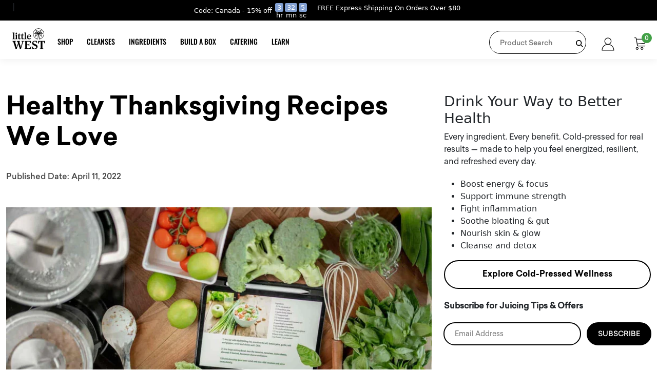

--- FILE ---
content_type: text/css
request_url: https://littlewest.ca/cdn/shop/t/2/assets/style.aio.min.css?v=27970449230634101851762201008
body_size: 11427
content:
/*
Generated time: October 15, 2025 18:24
This file was created by the app developer. Feel free to contact the original developer with any questions. It was minified (compressed) by AVADA. AVADA do NOT own this script.
*/
*{box-sizing:border-box}a{text-decoration:none}.waveContainer{z-index:8}@font-face{font-family:Sailec;font-style:normal;font-weight:400;src:url('https://cdn.shopify.com/s/files/1/0648/8565/3727/files/sailecr.otf?v=1658734789')}@font-face{font-family:Sailecm;font-style:normal;font-weight:500;src:url('https://cdn.shopify.com/s/files/1/0648/8565/3727/files/sailecm.otf?v=1658734655')}.collection_banner img.mobile_off{max-height:470px}.collection_banner.mobile_on{display:none}.collection_banner{flex:0 0 50%;max-width:50%}.rebuy-product-options,body.menu_active #stamped-rewards-init{display:none!important}[data-rebuy-id="83318"]{display:none!important}.show [data-rebuy-id="83318"]{display:block!important}.order-discount{padding-left:18px}.order-discount svg{width:20px;height:17px}.actions{margin-bottom:20px}body.stamped-modal-open header.site-header{z-index:999}.shopify-payment-button__more-options{display:none!important}.shopify-cleanslate>div{border-radius:40px;margin-top:15px}.cold_shipper{display:none;background-color:#b7cae9;border-radius:4px;padding:20px;text-align:center;margin-bottom:20px}.cold_shipper p{line-height:22px;font-size:13px;margin:0}body.noscroll #stamped-rewards-init{display:none!important}.alert.fade.in.show.alert-success{z-index:999}body.template-product.toggleopen .key_indicates,body.template-product.toggleopen .site-header,body.template-product.toggleopen .site-header.fixed{left:-10000px;opacity:0}body.menu_active .site-header,body.menu_active .site-header.fixed{z-index:99!important}body.template-product.toggleopen{overflow:hidden}.alt_bcontent{text-align:center;display:table;margin:0 auto;max-width:380px;width:100%}.alt_bcontent button.close{opacity:1;text-shadow:none;font-size:40px;font-weight:400}.alt_bcontent p{margin:0}.alt_bcontent p a{color:#000;text-decoration:underline}.lw_short_desc{background-color:#fff;border:1px solid #f7f7f7;border-radius:3px;padding:30px;margin-bottom:30px}.lw_short_desc p{line-height:32px}.lw_short_desc p a{color:#000;text-decoration:underline}.metafield-rich_text_field{margin-top:20px}.lw_short_desc ol,.lw_short_desc ul{padding-left:18px}div#lxheader_content::before{display:block;content:'';margin-top:-100px;padding-top:100px}.modal-dialog{max-width:550px!important}.site_footer{margin-top:20px}.geoip-popup-banner{height:480px!important}.geoip-popup-banner .geoip-text-block img{max-height:150px}.geoip-popup-banner .geoip-text-block{width:100%!important}.geoip-popup-banner .geoip-text-block img{margin-bottom:20px}span.geoip-close-icon{font-size:40px!important;top:-5px!important}.geoip-button-block button{display:table!important;margin:0 auto!important}.geoip-popup-banner .geoip-text-block h3{font-family:Sailecm;font-size:30px}.geoip-popup-banner .geoip-text-block h3 strong{display:table;margin:0 auto}.geoip-popup-banner .geoip-text-block p{font-size:20px}.geoip-button-block button.geoip-yes-btn{margin-bottom:15px!important;background-color:#000;border:2px solid #000;height:45px;color:#fff;border-radius:40px;line-height:41px;padding:0 38px;transition:all .3s}.geoip-button-block button.geoip-yes-btn:hover{background-color:transparent;color:#000}body{overflow-x:hidden}div#dynamic-checkout-cart{display:table;margin:25px auto 0;width:62%}.form-vertical{max-width:750px;margin:0 auto}.form-vertical input{border:1px solid #ccc;height:45px;padding:0 20px;border-radius:30px}input.btn.text-center{background:#000;color:#fff;display:table;margin:20px auto 0}.product-card-grid.product-card-item,.px_learn_more,.px_learn_more small{position:relative}.px_learn_more{z-index:99}.px_learn_more small{padding-left:25px;margin:10px 0;line-height:14px}.col-lg-12.cart_related_products .product-card-grid.product-card-item p.price,.sm_banner h3{margin-bottom:0}.px_learn_more small::before{content:"𝒊";display:block;background-color:#d8d8d8;border-radius:30px;height:16px;line-height:14px;text-align:center;position:absolute;left:0;width:16px}.px_learn_more .txt{background:#fff;box-shadow:0 0 10px rgba(0,0,0,.1);padding:11px;font-family:Sailec;width:285px;text-align:center;font-size:14px;position:absolute;opacity:0;visibility:hidden;transition:.3s;z-index:990}.px_learn_more small:hover+.txt{opacity:1;visibility:visible}fieldset.bsub-widget legend{font-size:14px;font-weight:500;display:block;margin-bottom:10px}.bsub-widget__plans-container fieldset legend{float:left;width:auto}.sub_dropdown{display:inline-block;margin-left:10px;font-size:14px}.lw_qty,p{margin:0 0 20px}.sub_dropdown span.txt{cursor:pointer;display:inline-block;border:1px solid #ddd;height:25px;border-radius:25px;padding:0 8px}.sub_dropdown .drop_box{display:none;background:#fff;border:1px solid #ddd;padding:10px;position:absolute;z-index:9;box-shadow:0 0 5px rgba(0,0,0,.1);margin-top:9px}button.add-to-cart.addtocart[disabled]{background-color:#ccc!important;border-color:#ccc!important}button.add-to-cart.addtocart{flex:0 0 100%;max-width:100%;padding:0 15px}.bsub-widget__wrapper{width:100%;border:0;background-color:transparent;padding:0}.bsub-widget__wrapper input:checked+.bsub-widget__group-label::before{border-color:#000!important}.bsub-widget__wrapper input:checked+.bsub-widget__group-label::after{background:#000}input:checked+.bsub-widget__plan-header .bsub-widget__unchecked-icon.bsub-widget__image,span.stamped-badge[data-rating="0.0"]{display:none!important}.bsub-widget__wrapper .bsub-widget__group-label{font-size:16px;padding-left:33px;position:relative}.bsub-widget__unchecked-icon.bsub-widget__image circle{color:#ccc}.bsub-widget__checked-icon.bsub-widget__image path{color:#ffad36!important}.bsub-widget__wrapper .bsub-widget__group-label::after{display:block;content:'';background:#fff;height:10px;width:10px;border-radius:50%;position:absolute;left:5px;top:9px;transition:.3s}.bsub-widget__wrapper .bsub-widget__group-label::before{display:block;content:'';border:2px solid #ccc;color:#ccc;position:absolute;left:0;top:4px;height:20px;width:20px;border-radius:50%;transition:.3s}.predictive-search-products{background:#fff;box-shadow:0 0 10px rgba(0,0,0,.15);left:-70px;position:absolute;height:300px;overflow:auto;top:56px;padding:10px;width:350px;z-index:99999}.predictive-search-products ul{display:block!important}.predictive-search-products li{border-bottom:1px solid #f2f2f2;display:flex;padding-bottom:10px;margin-bottom:10px;text-align:left}.predictive-search-products li div{padding-left:14px}.predictive-search-products li img{float:left;border:1px solid #ccc;max-width:88px;height:auto}.predictive-search-products ul li a{top:0;color:#000;margin:0!important;padding:0!important}.predictive-search-products li span{font-weight:700}.predictive-search-products button{background-color:transparent;border:0;color:#000;text-decoration:underline}.bsub-widget__group-header{color:#000}.bsub-widget__group-header small{display:table;font-weight:600}.bsub-widget__group input,.delivery_price,.slick-slide span.stamped-badge-caption,.swatch_options input,span[data-bsub-delivery-frequency],span[data-wslash]{display:none}label.bsub-widget__plan-label{background-color:transparent!important;margin:0;display:block}.bsub-widget__plan-header{padding:6px}.bsub-widget__plan-header .bsub-widget__text{flex-grow:0;font-weight:500;font-size:12px;margin-right:10px}.bsub-widget__wrapper label:hover,.swatch_options .options .swatch label:hover{cursor:pointer}.lw_qty{flex:0 0 auto;width:40%}.scrolltop::before{display:block;content:'';margin-top:-180px;padding-top:180px}#lw_nutritional.scrolltop::before{margin-top:-230px;padding-top:230px}.stamped-pagination li{margin-right:7px!important}.stamped-pagination li.active a{background-color:#82a0d2;text-decoration:none}.stamped-pagination .last,.stamped-pagination .next{margin:0!important}.stamped-pagination li a{display:block;background-color:#000;color:#fff;padding:0;height:30px;text-align:center;line-height:28px;width:30px}.lw_subtotal_price{font-size:20px;font-weight:700}.lw_subtotal span.pull-left{font-size:15px;color:#000}.lw_subtotal{border-top:2px solid #eee;border-bottom:2px solid #eee;flex:0 0 100%;padding:10px 0;margin:10px 0;max-width:100%}.swatch_options{flex:0 0 100%;margin:20px 0;max-width:100%}.swatch_options .options .swatch{display:inline-block;margin-right:15px}.swatch_options label{font-size:12px}.swatch_options .options .swatch:last-child{margin-right:0}.swatch_options .options .swatch label{border-radius:40px;display:inline-block;font-size:12px;font-weight:700;height:30px;line-height:28px;border:1px solid #f7f7f7;background-color:#f7f7f7;padding:0 20px}.swatch_options .options .swatch input:checked+label{border:1px solid #68a34e;background-color:#68a34e;color:#fff}.template-product form#add-to_cart{display:flex;flex-wrap:wrap}.col-lg-12.cart_related_products .product-card-grid.product-card-item .stamped-main-badge,.sm_banner{margin-bottom:10px}.template-product #add-to_cart button.add-to-cart{margin-top:16px!important;flex:0 0 50%;max-width:50%}.template-product #add-to_cart .lw_qty{flex:0 0 50%;max-width:50%}p{font-family:Sailec,sans-serif}input[type=checkbox]{height:auto!important;width:auto!important}input::-webkit-inner-spin-button,input::-webkit-outer-spin-button{-webkit-appearance:none;margin:0}img{max-width:100%;width:auto;height:auto}.wrapper{margin:0 auto;max-width:1920px;padding-top:81px;width:100%}.top_bar{background-color:#000;min-height:40px;line-height:1;padding-top:5px;position:relative}.site-header{background-color:#fff;box-shadow:0 3px 14px rgb(0 0 0 / 6%);padding:20px 0 10px;position:fixed;left:0;width:100%!important;top:40px;z-index:99}.banner_one,.sm_banner .img_two{background-position:center;background-size:cover}.littlewest_hero .container,.site-header .container,.top_bar .container{max-width:1740px;margin:0 auto;width:100%}.littlewest_hero h1{font-size:60px;font-weight:400;font-family:Oswald,sans-serif;text-align:center;text-transform:uppercase}.littlewest_hero p{font-family:Sailec;font-size:20px;text-align:center;color:#565656;margin-top:30px}.sm_banner .detail{position:relative;padding-left:23px}.sm_banner .detail a{text-decoration:none!important}.sm_banner .detail::after{background-color:#000;content:'';display:block;height:100%;position:absolute;left:0;top:0;width:4px}.sm_banner h3{font-size:18px;color:#000;margin-top:15px;position:relative}div.sm_banner p{font-family:Sailec;font-size:12px;color:#565656;text-align:left;margin:-4px 0 0}.banner_one{position:relative;height:576px}.banner_one .caption{height:100%;display:flex;flex-wrap:wrap;align-content:center;top:0;position:absolute;left:0;padding:20px 50px;text-align:left;width:100%}.banner_one .caption h2{font-size:45px;color:#000;line-height:1}.banner_one .caption div{flex:0 0 100%;max-width:100%}.banner_one .caption p{text-align:left;color:#000;font-size:22px;margin-top:0}.banner_one .caption a{display:inline-block;border-radius:40px;color:#fff;background-color:#000;height:46px;line-height:46px;text-align:center;width:216px}.sm_banner .img_two{height:508px}button.stamped-rewards-widget-button{background-color:#faaa41!important;margin-bottom:15px!important}[data-widget-type=rewards-spendings-v2] .stamped-rewards-widget-item-inner{padding:0 15px!important;margin-top:15px!important}[data-widget-type=rewards-spendings-v2][data-logged-in=false] .stamped-rewards-widget-item:hover .stamped-rewards-widget-button{background-color:#eee!important}.juice-cleanses-kits .product-card-item h3{min-height:60px}.rebuy-widget .rebuy-product-block .rebuy-product-info .rebuy-product-title.clickable,button.rebuy-button{font-family:Sailecm!important}.slick-list,.waveContainer,body.noscroll,body.template-collection.ReactModal__Body--open{overflow:hidden}.lw_icon_icon{bottom:30px;position:fixed;right:30px}.btn-func.active .add-to-cart.akATC,.powered-by-rebuy,body.toggleopen #fc_frame,body.toggleopen ._hj_feedback_container,body.toggleopen .lw_gotop,body.toggleopen .lw_icon_icon,body.toggleopen div#stamped-rewards-init{display:none!important}.slick-list,.slick-slider,.slick-track{position:relative;display:block}.slick-slider{box-sizing:border-box;-webkit-user-select:none;-moz-user-select:none;-ms-user-select:none;user-select:none;-webkit-touch-callout:none;-khtml-user-select:none;-ms-touch-action:pan-y;touch-action:pan-y;-webkit-tap-highlight-color:transparent}.slick-list{margin:0;padding:0}.slick-list:focus{outline:0}.slick-list.dragging{cursor:pointer;cursor:hand}.all_menu:hover,.btn-minicart-close:hover,.item_qty button:hover,.quantity span:hover,.slick-arrow{cursor:pointer}.slick-slider .slick-list,.slick-slider .slick-track{-webkit-transform:translate3d(0,0,0);-moz-transform:translate3d(0,0,0);-ms-transform:translate3d(0,0,0);-o-transform:translate3d(0,0,0);transform:translate3d(0,0,0)}.lw_mobile_search{display:none}.slick-track{top:0;left:0;margin-left:auto;margin-right:auto}.slick-track:after,.slick-track:before{display:table;content:''}#may_you_like,#menuToggle,#product_slider,.about_juices,.all_menu img.cls,.all_menu.active img.opn,.allcat-products p.kit_info,.banner_one img,.blog_posts,.copyright,.empty-page-content.hide.text-center,.hide,.insta_title,.lw_short_desc,.main_menu.mobile_menu,.medium-up--hide,.mobile_may_also_like,.our_best,.qv-product-images,.qvproduct-images,.site_footer,.slick-arrow.slick-hidden,.slick-slide,.slick-slide.slick-loading img,.sm_banner .img_two img,.top_mobile_slider,li.mb_search,span#menu_close,span.Bold-theme-hook-DO-NOT-DELETE.bold_cart_item_total,span.Bold-theme-hook-DO-NOT-DELETE.bold_cart_total,span.visually-hidden{display:none}span.collspe_menu{display:inline-block;position:relative;left:7px;top:10px}span.collspe_menu svg{height:15px;width:auto}.slick-track:after{clear:both}.slick-loading .slick-slide,.slick-loading .slick-track{visibility:hidden}.slick-slide{float:left;height:100%;min-height:1px}[dir=rtl] .slick-slide{float:right}.slick-slide.dragging img{pointer-events:none}#may_you_like.slick-initialized,#product_slider.slick-initialized,.about_juices.opened,.best_sellers.opened,.blog_posts.opened,.btn-func.active .quantity,.copyright.opened,.insta_title.opened,.lw_shop_menu li,.lw_short_desc.opened,.lw_side_cart.active_products .you_may_also,.our_best.opened,.qv-product-images.slick-initialized,.qvproduct-images.slick-initialized,.site_footer.opened,.slick-initialized .slick-slide,.top_bar .boxw.active,.user_action li.dropdown ul li{display:block}.slick-vertical .slick-slide{display:block;height:auto;border:1px solid transparent}input[type=radio]{height:auto!important;width:auto!important}::-webkit-scrollbar{width:10px;height:6px}::-webkit-scrollbar-track{background-color:rgba(0,0,0,0);border-radius:10px}::-webkit-scrollbar-thumb{background:#000;border-radius:10px}.ship_info button{display:table;float:right;background-color:transparent;border:0;font-size:14px;text-decoration:underline}.ship_info .si_content{background-color:#e7e7e7;padding:10px}.ship_info .si_content p{padding:10px;margin:0!important}.backtoshop,h1.page_title{margin:40px 0}.ship_info{margin:20px 0}button.rebuy-button{background-color:#43a147!important;border:2px solid #43a147!important;border-radius:40px!important;transition:.3s;transform:uppercase!important}button.rebuy-button:hover{background-color:transparent!important;color:#43a147!important}body.modal-open .mobile_layout,body.modal-open .mobile_layout.fixedbar,body.noscroll header.site-header.fixed,body.template-page.modal-open header.site-header,body.template-page.modal-open header.site-header.fixed{z-index:988}.blog_posts .content{transition:all .3s;transform:scale(1)}.blog_posts .content:hover{transform:scale(1.1)}#lw_pdp_ratings a,.blog_posts .content p strong a,.product-card-grid.product-card-item h3 a,.product_name a:hover,.user_action li a,.user_action li.dropdown li a,p.backtopage a,p.pdp_reviews a,th.order-table__product a{color:#000}.blog_posts .content p strong a:hover{text-decoration:underline}.slick-arrow{font-size:60px;position:absolute;top:35%;z-index:99}.sas_btn{font-size:12px;font-weight:500;font-family:Oswald,sans-serif;text-transform:uppercase;display:flex;align-items:center;margin-bottom:15px}.sas_btn strong{color:#000;font-size:14px;display:inline-block;margin-right:10px}.sas_btn img{margin-right:7px}.sas_btn a{color:#43a147}.user_action li form{position:relative}.user_action li form input{border:1px solid #000;border-radius:60px;height:45px;padding-left:20px;width:100%}.user_action li form button{background-color:transparent;border:0;position:absolute;top:13px;right:0}.user_action li form.active button{display:none}.user_action li a{position:relative;top:13px}.lw_arrow_left.slick-arrow{left:0}.lw_arrow_right.slick-arrow{right:0}.cart_related_products h2{text-align:center;font-family:Oswald,sans-serif;margin-bottom:30px}.slick-slide img{display:inline-block!important}input[type=number]{-moz-appearance:textfield}body.modal-open .site-header,body.template-collection.ReactModal__Body--open header.site-header,body.template-collection.ReactModal__Body--open header.site-header.fixed,body.template-index.modal-open header.site-header,body.template-index.modal-open header.site-header.fixed{z-index:99}a:focus,button:focus,input:focus{outline:0!important}strong{font-family:Sailecm}.main_menu li a:hover,a:hover{text-decoration:none}.shipping_bar{background-color:#d8d8d8;height:14px;border-radius:10px;position:relative;width:100%;margin-top:16px}.shipping_bar span{background-color:#6c6;border-radius:10px;position:absolute;left:0;display:block;height:100%;top:0;transition:.3s;width:0%}button.close{background:0 0;border:0;font-size:26px;line-height:1;padding:0}.progress-bar-striped{background-image:linear-gradient(45deg,rgba(255,255,255,.15) 25%,transparent 25%,transparent 50%,rgba(255,255,255,.15) 50%,rgba(255,255,255,.15) 75%,transparent 75%,transparent);background-size:1rem 1rem}.shipping_bar span::before{display:block;content:'';background:url(https://cdn.shopify.com/s/files/1/0248/9496/3802/files/favicon.png?v=1633340874) no-repeat;background-size:contain!important;height:35px;position:absolute;width:35px;top:-10px;right:-23px}.site-header .row,.spr-review-content,.top_bar .row,p.pdp_reviews{margin:0}.top_bar .boxw{display:none;position:absolute;text-align:center;left:0;width:100%}.boxw .arrows{color:#fff;display:table;margin:0 auto;position:absolute;top:12px;font-size:25px;left:41%}.modal-dialog.modal-dialog-centered.quick_view{max-width:800px!important}.quick_view button.close{position:absolute;right:15px;top:15px;opacity:1;font-size:30px;z-index:99999}h3.qv-product-title{font-size:26px;font-family:Oswald,sans-serif}h5.qv-product-price{font-family:Sailecm;color:#000}ul.slick-dots{list-style:none;margin:20px 0 0;padding:0;text-align:center}ul.slick-dots li{display:inline-block;margin:0 5px}ul.slick-dots li button{height:10px;border-radius:100%;border:0;width:10px;padding:0;text-indent:-10000px}ul.slick-dots li.slick-active button{background-color:#000}a.view-product,button.add-to-cart{background-color:#43a147;border:1px solid #43a147;color:#fff;display:block;border-radius:40px;font-size:14px;font-family:Sailecm;height:45px;line-height:44px;margin-top:0;position:relative;transition:.3s;text-transform:uppercase;text-align:center;width:100%}.product_list a.view_all:hover,a.cart-hook-trigger:hover,a.shop_now_btn:hover,a.view-product:hover,a.view_all:hover,button.add-to-cart:hover{background-color:transparent;color:#000;text-decoration:none}.qv-product-description p{color:#565656;line-height:20px;font-family:Sailec;font-size:14px}.qv-product-images img{max-height:350px;width:auto;display:table;margin:0 auto}.qv-product-description::after,ol.mini_cart-items li.product::after{display:block;content:'';clear:both}.benefit{float:left;text-align:center;font-size:15px;color:#565656;font-family:Sailec;margin-right:34px}.all_menu,.lw_address_new_frm h2,.main_menu li a,.myaccount__account-details h3,div#rap__med__insta_title h2,table.table.striped-table.order-detail th{font-family:Oswald,sans-serif}.benefit p,.modal-body .pdp_reviews{margin-bottom:0}.single_product .content p.benefitDesc{line-height:1!important;height:28px;margin-top:10px;margin-bottom:0!important}.benefit img{display:table;margin:0 auto 10px;max-height:40px;width:auto}.top_bar .lw_hrs span,.top_bar a{position:relative;top:5px;color:#fff;font-size:13px;font-family:Sailec;z-index:99999}.top_bar span.text{color:#fff;display:inline-block;font-size:13px;position:relative;top:-16px;margin-right:0}.top_bar .counter{display:inline-block;margin:0 6px}.top_bar ul{list-style:none;margin:0 auto;padding:0;display:table}.top_bar li{color:#fff;font-size:13px;margin-right:3px;line-height:1;text-align:center;display:inline-block}.top_bar li span{display:table;background-color:#82a0d2;padding:2px 4px;border-radius:3px}.top_bar span.fship a:hover{text-decoration:underline}.top_bar span a{top:0}.top_bar a svg{filter:brightness(0) saturate(100%) invert(96%) sepia(0%) saturate(15%) hue-rotate(320deg) brightness(105%) contrast(104%);height:16px;width:auto}div.boxw span.fship,div.boxw strong{position:relative;top:4px}body.noscroll .col-lg-12.cart_related_products,body.noscroll .wrapper,body.noscroll section.about_juices,body.noscroll section.best_sellers,body.noscroll section.blog_posts,body.noscroll section.littlewest_hero,body.noscroll section.our_best{position:relative;z-index:-1}.main_menu li ul.sub-menu,.user_action li.dropdown ul{opacity:0;visibility:hidden;z-index:9;width:290px;display:block;background-color:#fff}body.noscroll .container{z-index:-1}.fixed,.site_logo img{transition:.3s}.site-header.fixed .site_logo img{max-height:50px;margin-top:3px}.site-header::before{background-image:url(https://cdn.shopify.com/s/files/1/0565/3394/2453/files/pxflower.gif?v=1648029142);background-size:contain;content:'';display:none;height:35px;left:0;position:absolute;top:0;width:100%}.lw_searchbar,.main_menu,.main_menu li,.main_menu li a,.product-card-grid.product-card-item .thumb,.section-header,.site_logo,.user_action li,.user_action ul,a.open_cart,div#shopify-section-collection-template .container{position:relative}.lw_searchbar input{background-color:#eee;border:1px solid #eee;border-top-left-radius:40px;border-bottom-left-radius:40px;height:45px;padding-left:20px;width:100%}.lw_searchbar button{background-color:#000;border:1px solid #000;border-top-right-radius:40px;border-bottom-right-radius:40px;color:#fff;height:45px;position:absolute;padding:0 6px;right:0;width:45px}.user_action{width:26%;padding-right:0}.user_action ul{display:flex;list-style:none;margin:0;padding:0;justify-content:end}.user_action li{display:inline-block;margin-right:30px;font-size:14px;font-family:Sailecm}.user_action li img{margin-right:10px}.main_menu li:last-child,.user_action li:last-child{margin-right:0}.user_action li.dropdown{height:43px;display:inline-block}.user_action li a i{color:#000;font-size:20px}.user_action li.dropdown ul{display:block;border-radius:5px;box-shadow:0 0 10px rgba(0,0,0,.08);padding:15px;transform:translate(20px,0);transition:.3s;position:absolute;left:-60px;top:40px}.user_action li.dropdown li{display:block;margin-bottom:10px;font-family:Sailecm}.user_action li.dropdown:hover ul{opacity:1;visibility:visible;transform:translate(0,0)}.lw_side_cart.active_products .box_list,.user_action li.dropdown a{display:flex}.user_action li.dropdown li a:hover{color:#82a0d2;text-decoration:none}.site_logo{top:-5px;flex:0 0 auto;width:7%}.site_logo img{max-height:61px;width:auto}.main_menu{margin:0 auto;display:inline-block;flex:0 0 65%;max-width:65%;padding:0;text-align:right;transition:.3s}.main_menu ul{display:flex;margin:0;padding:0;justify-content:end}.main_menu li{display:flex;margin-right:30px;margin-bottom:0}.main_menu li a{font-weight:500;font-size:16px;color:#000;text-transform:uppercase;padding:10px 0 0;display:block}.main_menu li ul.sub-menu{border-radius:4px;box-shadow:0 5px 10px rgba(0,0,0,.2);position:absolute;padding:0;overflow:hidden;transition:.4s;transform:translate(-20px,0);top:60px}.main_menu li ul.sub-menu li{display:block;text-align:left}.main_menu li ul.sub-menu li a{font-family:Sailec,sans-serif;font-weight:400;padding:10px 15px;display:inline-block;text-transform:initial}.main_menu li a::after{background-color:#000;transition:.3s;content:'';display:block;height:2px;width:0%}.main_menu li a.active::after,.main_menu li.active a::after{width:100%}li.mb_search i{font-size:23px}.main_menu li ul.sub-menu li:first-child a::after{display:block;position:relative;top:2px}a.open_cart span.count{background-color:#43a147;color:#fff;border-radius:50%;font-size:12px;height:20px;line-height:20px;text-align:center;width:20px;position:absolute;left:14px;top:-11px}.lw_search input{border:1px solid #000;border-radius:40px;height:47px;padding:0 20px;width:217px}.lw_search button{background-color:transparent;border:0;position:absolute;right:10px;top:8px}a.open_cart svg{margin-right:14px}.all_menu{float:left;position:relative;top:10px;font-size:16px;font-weight:700;width:50px}.all_menu.active img.cls{display:inline-block}.main_menu li:hover ul.sub-menu{opacity:1;transform:translate(0,0);visibility:visible;height:auto}.main_menu li a:hover::after{width:100%}a.shop_now_btn{display:inline-block;background-color:#000;font-size:14px;border:1px solid #000;color:#fff;height:40px;line-height:40px;padding:0 40px;border-radius:45px;font-family:Sailecm;text-transform:uppercase;transition:.3s}.quantity,.quantity input{height:45px;text-align:center}.main_menu ul.sub-menu li:first-child a{font-size:16px;border:0;padding:10px 15px;height:auto;line-height:1;background-color:transparent;color:#000}a.shop_now_btn{position:absolute;right:0;bottom:0}.lw_shop_menu{background-color:#fff;box-shadow:5px 6px 10px rgb(0 0 0 / 10%);border-top-right-radius:6px;border-bottom-right-radius:6px;margin-top:10px;padding:20px;position:absolute;left:117px;transition:.3s ease-in;transform:translate(-146%,0);width:300px;z-index:99999999}.lw_shop_menu.active,.lw_side_cart.open{transform:translate(0,0)}.you_may_also{display:none}.lw_side_cart.open .you_may_also{display:block}.collection_sidebar .content ul,.lw_shop_menu ul,ol.mini_cart-items{list-style:none;margin:0;padding:0}ol.mini_cart-items{padding:0 20px}.collection_sidebar .content ul li,.lw_shop_menu li{margin-bottom:15px}.lw_shop_menu li a{color:#000;font-size:16px;font-family:Oswald,sans-serif}.site-header.fixed{top:0!important;z-index:99}select#BlogTagFilter{background:#f7f7f7;border:0;height:40px;padding:0 20px 0 10px;border-radius:30px}h1.bundle-builder-app--bundle--name{font-size:44px;font-weight:700;text-align:center;margin:30px 0 40px}.about_juices h2,.blog_posts h1,.blog_posts h2,.our_best h2,h1.page_title{font-size:60px;font-weight:400;font-family:Oswald,sans-serif;text-align:center;text-transform:uppercase}.blog_posts{margin:20px 0 80px}.blog_posts h2{margin-bottom:50px}.blog_posts .col-lg-4.col-md-4.col-sm-6{padding:0 11px}.blog_posts .content h3{font-size:18px;color:#000;font-family:Sailecm;margin:12px 0 0}.our_best p,.product_list ul li .content p{color:#565656}.blog_posts .content p{font-size:12px;color:#565656;line-height:20px}.blog_posts .content h3 a{font-size:18px;color:#000}.our_best p{font-family:Sailec;font-size:14px;text-align:center;margin-top:30px}.blog_posts .postdate{margin:10px 0 5px}.about_juices .content a{display:inline-block;border-radius:40px;color:#fff;background-color:#000;font-family:Sailecm;height:46px;line-height:46px;text-align:center;width:216px}.page_content a{color:#000;text-decoration:underline}.header-cart-title h3,.rebuy-widget-content .primary-title{font-family:Sailecm!important;font-size:24px!important}.lw_address_new_frm label,.page_content h1,.page_content h2,.page_content h3,.page_content h4,.page_content h5,.page_content h6,table.responsive-table.table.striped-table th{font-family:Sailecm}.about_juices .content a:hover,.banner_one .caption a:hover{background-color:#fff;color:#000;text-decoration:none}.product_list{margin-top:40px}.product_list ul{list-style:none;margin:0;padding:0;display:flex;flex-wrap:wrap}.product_list ul li{flex:0 0 25%;max-width:25%;transition:all .3s;transform:scale(1)}.product_list ul li:hover{transform:scale(1.1)}.product_list ul li .content{padding:0 10px;position:relative}.product-card-grid.product-card-item:hover .quick-view-button,.product_list ul li .content:hover .quick-view-button{opacity:1}.quick-view-button{position:absolute;opacity:1;transition:.3s;top:10px;left:10px;text-align:center;width:auto;z-index:8}.quick-box:hover,.quick-view-button .quick-view:hover{opacity:.5}.product_list ul li .content img{max-height:300px;width:auto}.product_list ul li .content h3{font-size:16px;font-family:Sailecm;font-weight:700;margin-top:20px;padding:0 3px;height:38px}.product_list ul li .content p.size{font-size:14px;margin:0}.product_list ul li .content p.shrt_desc{margin:0 0 10px;font-size:12px;height:36px}.product_list ul li .content p{text-align:left}.product_list ul li .content p.metainfo{font-size:12px;margin:0}.quantity{border:2px solid #000;border-radius:45px;display:none;position:relative;z-index:9}.lw_qty .quantity{display:flex;align-items:center}.lw_qty .quantity button{background-color:transparent;color:#000;border:0;height:40px;padding:0!important;line-height:38px;font-size:24px;text-align:center;width:40px}.lw_qty .quantity button span{position:relative;top:-3px}.product-card-item .quantity span,.product_list ul li .content .quantity span{background-color:#000;color:#fff;height:21px;line-height:17px;width:21px;display:block;position:absolute;right:1px;font-weight:700;border-radius:50%;top:-12px}.item_qty a.delete img,a.delete span svg,a.delete svg{height:16px;width:auto}.quantity.loading::after,.update-cart-item.loading::after,a.add-to-cart.loading::after,a.delete.loading::after{background:url(loader.gif);content:'';display:block;height:24px;position:absolute;left:42%;top:4px;width:24px;z-index:99}.update-cart-item.loading::after,a.delete.loading::after{left:-30px;top:-1px}.quantity.loading::before,.update-cart-item.loading::before{background:rgba(255,255,255,.5);content:'';display:block;height:100%;position:absolute;left:0;top:0;z-index:0;width:100%}.quantity input{border:0;background-color:transparent;font-size:14px;font-family:Sailec;width:45px;margin-left:0;margin-top:0}.product-card-item .quantity button img{height:auto;width:20px}.product-card-item .quantity button,.product_list ul li .content .quantity button{background-color:transparent;border:0;position:absolute;top:7px;padding:0}.product-card-item .quantity button.minus,.product_list ul li .content .quantity button.minus{left:20px}.product_list ul li .content .quantity button.plus,.quantity button.plus{right:20px}.product-card-item .quantity button svg,.product_list ul li .content .quantity button svg{height:20px}.product_list a.view_all,a.cart-hook-trigger,a.view_all{background-color:#000;border:1px solid #000;border-radius:46px;color:#fff;font-family:Sailecm;display:table;height:46px;line-height:46px;margin:40px auto 0;text-align:center;max-width:216px;width:100%}#carthooktrigger{display:flex;justify-content:center}a.cart-hook-trigger{margin:0 10px}.our_best{margin:60px 0 90px}section.our_best .row{margin-top:70px}.our_best .content,.submit_btn{text-align:center}.our_best .content img,.our_best .content svg{height:60px;margin-bottom:40px}.our_best .content h3{font-family:Sailecm;font-size:16px}.our_best .content p{font-size:14px;line-height:26px;font-family:Sailec;margin-top:0}.collection_sidebar .content h3,.spr-review-header-title{font-size:18px;font-family:Sailecm}@keyframes wave_animate{0%{transform:translate(100px,0)}100%{transform:translate(100%,0)}}.about_juices{overflow:hidden!important;-webkit-overflow:hidden!important;background-color:#d2d4b0;padding-bottom:0;position:relative}.about_juices .container{max-width:1200px;width:100%}.waveContainer{background-color:#fff;height:5vw;position:relative}.wave{left:-100%;width:100%!important}.wave,.wave2{bottom:0;transform:translate(10px);position:absolute}#image2,.bottleImage{transform:rotate(-18deg)}.about_juices h2{text-align:left}.about_juices p{font-size:14px;font-family:Sailec;line-height:27px}.about_juices .container .row{padding-top:90px}.bottom_clr{display:none;background-color:#c9caaa;height:198px}.about_juices .content{padding-bottom:45px}.best_juices .image-wrapper{width:30%!important;float:left;padding:0 3%}.best_juices{overflow:visible;margin-left:60px;width:100%}.best_juices .image-wrapper .shadow{position:absolute;bottom:-71px;height:50px;width:25%;display:none;transform:skewX(75deg);z-index:99999;filter:brightness(0) blur(2px)!important;opacity:.1!important}.bottleImage{z-index:9;position:relative}.collection_sidebar{position:relative;z-index:8}.collection_sidebar.fixedbar{position:fixed;z-index:1;top:150px}.mobile_filter{display:none;border:2px solid #000;border-radius:45px;color:#000;font-weight:700;font-size:14px;line-height:1;margin:20px auto 30px;padding:13px 35px}.mb_heading{display:none}.mobile_filter svg{float:left;margin-right:13px;height:18px;width:auto}.collection_sidebar .content h3{color:#000;margin-bottom:20px;text-transform:uppercase}.spr-pagination span.spr-pagination-page a,span.spr-pagination-next a,span.spr-pagination-page.is-active{color:#fff;display:inline-block;height:30px;line-height:30px}.collection_sidebar .content ul li.main{margin-bottom:30px}.collection_sidebar .content ul li a{color:#000;display:inline-block;font-family:Sailec,sans-serif;font-size:16px;padding-bottom:10px;padding-left:14px;position:relative}.collection_sidebar .content ul li a.head{font-family:Oswald,sans-serif;font-size:18px;font-weight:600;text-transform:uppercase}.collection_sidebar .content ul li a.active{color:#43a147}.collection_sidebar .content ul li a.active::before{display:block;background-color:#43a147;content:'';height:32px;position:absolute;left:0;top:-2px;width:4px}.pdp_reviews{margin:50px 0}.product_list ul li .content p.pdp_reviews{margin:10px 0}.pdp_reviews h2{font-size:36px;font-weight:700;color:#000}fieldset.spr-form-contact{display:flex;flex-wrap:wrap}.spr-form input{background-color:#f7f7f7;border:0;font-size:14px;height:45px;padding-left:20px}.spr-form textarea{background-color:#f7f7f7;border:0;font-size:14px;padding:20px}.spr-form-contact-email,.spr-form-contact-name{flex:0 0 50%;max-width:50%;padding-right:15px}.spr-icon.spr-icon-star-empty{opacity:1;color:#000}.spr-review-reportreview{color:#82a0d2;text-transform:uppercase}.spr-review-header-byline{font-style:normal!important;font-size:18px!important;color:#565656;margin-bottom:0!important}.spr-review-header-byline strong{font-family:Sailec;font-weight:400;color:#565656}.spr-review-content p{color:#565656;font-size:15px;font-family:Sailec;line-height:23px}span.spr-pagination-page.is-active{width:30px;background:#82a0d2;font-size:14px}.spr-pagination span.spr-pagination-page a{width:30px;background:#000;font-size:14px}span.spr-pagination-next a{background:#000;padding:0 20px;font-size:14px}.spr-pagination span.spr-pagination-page a:hover,span.spr-pagination-next a:hover{background-color:#82a0d2;text-decoration:none}input.spr-button.spr-button-primary.button.button-primary.btn.btn-primary{background-color:#000;border:1px solid #000;text-transform:uppercase;height:50px;line-height:50px;font-family:Sailecm;padding:0 20px}.submit_btn input:hover,input.spr-button.spr-button-primary.button.button-primary.btn.btn-primary:hover{background-color:transparent;color:#000}.main-content{padding-top:30px!important}.price-item.price-item--regular{color:#000!important}.product-buttons{position:absolute;width:80%!important;left:10%!important;bottom:20px!important}#AddToCart-gp-collection-2-columns-left:hover{border-color:#000!important;background:#000!important}.template-collection .kits .image{position:relative!important}.product-card-item.product-card-grid .product-item-details{height:unset!important}.allcat-products{margin-bottom:30px}ul.product_tags li svg{height:45px}ul.product_tags{padding:0;margin:0 0 20px}.product-card-grid.product-card-item{margin-bottom:32px;padding:0 6px}p.kit_info{color:#565656;font-size:10px;font-family:Sailecm;line-height:18px;height:35px}.product-card-grid.product-card-item h3{font-size:17px;font-family:Sailecm;margin-top:12px;height:63px}.row.upsells .product-card-grid.product-card-item h3{height:62px}.product-card-grid.product-card-item p.price{font-size:14px;margin:0 0 7px}.product-card-grid.product-card-item p.shrt_desc{font-size:12px;font-family:Sailec;line-height:18px;padding:0;height:36px;margin:0 0 7px}.list-view-item__link p.price,.lw_login_form label,.register_form label,span.product-card__title{font-family:Sailecm;font-size:14px}.search_heading{font-family:Oswald,sans-serif;margin:20px 0}.search_form{width:100%;max-width:600px;margin:0 auto 30px;position:relative}.search_form input{background-color:#e7e7e7;border:0;color:#333;border-radius:40px;height:45px;padding-left:20px;width:100%}.search_form button{background-color:transparent;border:0;position:absolute;top:8px;right:20px}.product-card,.site_footer .content img{margin-bottom:20px}.list-view-item__link .thumb img{display:table;margin:0 auto;max-height:229px;width:auto}.list-view-item__link button[type=submit],.product-card-grid.product-card-item a.button,.product-card-grid.product-card-item button.add-to-cart,.product-card-grid.product-card-item button[type=submit]{background-color:#43a147;border:0;color:#fff!important;font-size:14px;font-family:Sailecm;border-radius:40px!important;display:table;height:45px;text-transform:uppercase;line-height:44px;padding:0 35px;transition:.4s;margin:0 auto;width:100%;max-width:100%}.copyright .social_links li a:hover,.list-view-item__link button[type=submit]:hover,.product-card-grid.product-card-item a.button:hover,.product-card-grid.product-card-item button.add-to-cart:hover,.product-card-grid.product-card-item button[type=submit]:hover{background-color:#82a0d2}span.product-card__title{display:block;margin:10px 0}.list-view-item__link .quantity,.product-card-grid.product-card-item .quantity{margin:0 auto}.grid.myaccount,.lw_login_form,.myaccount__account-details,.register_form{margin-bottom:40px}.lw_login_form label,.register_form label{text-transform:uppercase}.lw_login_form input,.register_form input{border:1px solid #ccc;border-radius:3px;height:40px;margin-bottom:15px;padding-left:15px;width:100%}.submit_btn a{color:#000;font-family:Sailec}.submit_btn input{background-color:#000;border:1px solid #000;color:#fff;border-radius:40px;display:inline-block;font-family:Sailecm;height:45px;margin:20px auto 0;text-align:center;padding:0 30px;transition:.3s;text-transform:uppercase;width:auto}.lw_side_cart{background-color:#fff;height:100%;padding:20px 0 20px 20px;position:fixed;right:0;overflow-x:hidden;overflow-y:auto;transform:translate(100%,0);transition:.6s;top:0;max-width:450px;width:100%;z-index:9999999999999999}.lw_side_cart.active_products{max-width:900px}.product-card-grid.product-card-item span.stamped-product-reviews-badge.stamped-main-badge{height:26px}.lw_side_cart.active_products .cart-slideout-inner{padding-right:15px}.lw_side_cart.active_products .cart-slideout-inner,.lw_side_cart.active_products .you_may_also{flex:0 0 50%;max-width:50%}.btn-minicart-close{position:absolute;right:11px;font-size:20px;top:0}.lw_side_cart .rebuy-button{font-size:12px!important;height:38px;line-height:12px}.lw_side_cart #rebuy-widget-52577{padding-top:0!important}.lw_side_cart .you_may_also .bscroll{height:95vh;padding-right:15px;overflow:auto}.mobile_may_also_like .rebuy-widget .rebuy-product-grid.large-style-line{display:flex;flex-wrap:nowrap;overflow:auto;justify-content:left;padding:8px 10px}.mobile_may_also_like .rebuy-widget .rebuy-product-grid.large-columns-1 .rebuy-product-block{flex:0 0 100%;max-width:100%;margin-right:15px}.lw_side_cart .rebuy-widget .rebuy-product-grid.large-style-line .rebuy-product-block .rebuy-product-media{width:25%!important}.rebuy-widget .rebuy-product-grid.large-style-line{margin:0 6px!important}.rebuy-widget .rebuy-product-grid.large-columns-1 .rebuy-product-block{box-shadow:0 0 10px rgba(0,0,0,.15);margin-bottom:10px;padding:10px!important;border-radius:10px}.close_div,.lw_gotop{display:none;position:fixed}.header-cart-title{font-family:Sailec;text-align:center;padding:0 20px;margin-bottom:25px}ol.mini_cart-items li{display:flex;margin-bottom:20px;width:100%}ol.mini_cart-items li .content{flex:0 0 67%;max-width:67%}ol.mini_cart-items li .content ul.order-discount svg{position:relative;top:8px}ol.mini_cart-items li .content ul.order-discount{padding:0}ol.mini_cart-items li.product img{max-height:100px;width:auto}ol.mini_cart-items li.product .thumb{flex:0 0 80px;margin-right:20px;max-width:80px;text-align:center}.product_name a,.rebuy-product-info .rebuy-product-title.clickable{font-size:13px;color:#000;font-family:Sailecm}.item_qty{margin-top:10px}.item_qty input{background-color:#f7f7f7;border:0;padding-left:0;text-align:center;width:50px}.item_qty a.delete{margin-left:10px}.item_qty button{border:0;background-color:transparent}.item_qty button img,.item_qty button svg{height:auto;width:17px!important}a.delete{color:#000;float:right;position:relative}span.subtotal-title{font-weight:700;font-family:Sailecm}.summary .subtotal-price{padding-right:15px;float:right}.close_div{background-color:rgba(0,0,0,.5);height:100%;top:0;left:0;width:100%;z-index:99}.grid.myaccount h2{font-size:26px;font-family:Oswald,sans-serif;margin-bottom:25px}.copyright .txt,.footer_links li a,.newsletter input,table.responsive-table.table.striped-table td,table.table{font-family:Sailec}th a.btn.btn--secondary.btn--small{font-weight:700;text-decoration:underline}p a.btn.btn--small{background-color:#000;border:1px solid #000;height:30px;line-height:30px;padding:0 13px;font-weight:700;color:#fff;font-size:12px}.frm_btn button:hover,.newsletter input[type=submit]:hover,button#AddressNewButton:hover,p a.btn.btn--small:hover{background-color:transparent;color:#000}p.backtopage{position:absolute;left:0;top:30px}.frm_btn button,button#AddressNewButton{background-color:#000;border:1px solid #000;border-radius:30px;height:25px;font-size:12px;color:#fff;padding:0 16px;transition:.3s}.lw_address_new_frm h2{font-size:28px}.lw_address_new_frm input,.lw_address_new_frm select{border:1px solid #ececec;border-radius:3px;height:40px;padding-left:20px;margin-bottom:12px;width:100%}.default_checkbox{margin-top:35px}ul.address_list{list-style:none;padding:0;margin:0;display:flex;flex-wrap:wrap}ul.address_list li{flex:0 0 50%;max-width:50%;margin-bottom:30px}ul.pagination__list.list-unstyled{display:flex;justify-content:center;width:100%}ul.pagination__list.list-unstyled li{margin-right:10px}ul.pagination__list.list-unstyled li a{border-radius:3px;background:#e7e7e7;display:block;height:38px;line-height:38px;padding:0 14px;color:#000}li a.pagination__item--current,ul.pagination__list.list-unstyled li a:hover{background-color:#6c6;color:#fff}.lw_gotop{background-color:#000;color:#fff;font-size:20px;height:40px;text-align:center;transition:.3s;width:40px;bottom:92px;right:13px;line-height:38px;border-radius:50%;z-index:9999999}.lw_gotop:hover{cursor:pointer;opacity:.85}.lw_gotop svg{height:30px;fill:#ffffff}body:not(.template-index) .site_footer{box-shadow:0 -3px 21px rgb(0 0 0 / 10%);padding-top:20px}.site_footer{padding-bottom:20px;margin-top:50px}.copyright .container,.site_footer .container{position:static!important}.site_footer .content p{font-size:14px;color:#000;font-family:Sailec}.footer_links{margin:0 auto;height:100%;align-items:center}.site_footer h3{font-size:14px;font-weight:700}.footer_links li{margin-bottom:15px}.footer_links li a{font-size:11px;color:#000}.newsletter{display:flex;width:100%}.newsletter input{border:2px solid #000;height:45px;border-radius:40px;padding-left:20px;font-size:14px;width:100%}.row.site_info{margin-left:30px}.newsletter input[type=submit]{background-color:#000;color:#fff;font-family:Sailecm;margin-left:11px;transition:.4s;padding:0 20px;width:auto;flex:0 0 auto}.site_footer .content .d-flex img{margin-right:14px;max-height:32px}.newsletter .email{flex:0 0 auto;width:calc(100% - 135px)}.site_footer .site_info{border:2px solid #000;border-radius:20px;padding:20px}.site_footer .site_info p{margin:0}.site_footer .ft-bottom{margin-top:50px}.copyright{padding:20px 0}.copyright .social_links{float:right}.site_footer .d-flex h3{margin:0}.site_footer .d-flex p a{color:#000}.detail.d-flex img{max-height:32px;margin-right:12px}.copyright .social_links ul,.footer_links ul{list-style:none;margin:0;padding:0;line-height:1}.copyright .social_links li{display:inline-block;margin-right:8px}.copyright .social_links li a svg{width:15px;filter:brightness(0) saturate(100%) invert(100%) sepia(100%) saturate(0%) hue-rotate(234deg) brightness(103%) contrast(104%)}.copyright .social_links li a.fb img{width:12px}.copyright .social_links li a{background-color:#000;border-radius:50%;display:block;color:#fff;height:31px;line-height:28px;font-size:12px;text-align:center;transition:.4s;width:31px}.copyright .txt{float:left;color:#2f302e;font-size:13px}.shopify-challenge__container{margin:100px auto!important}.contact-form input.btn,input.shopify-challenge__button.btn{background-color:#000;border:1px solid #000;color:#fff;display:table;margin:0 auto;padding:0 50px;border-radius:3px;width:auto}input.shopify-challenge__button.btn{height:45px;line-height:42px!important;text-transform:uppercase}.contact-form input.btn:hover,input.shopify-challenge__button.btn:hover{background-color:transparent;color:#000}@media(max-width:1650px){.littlewest_hero .container{max-width:1170px}.banner_one .caption h2{font-size:36px}.sm_banner .img_two{height:386px}section.littlewest_hero .col-lg-5.col-md-5.col-sm-12{padding:0 15px 0 10px}.banner_one{height:453px}.lw_searchbar{margin-right:0}.lw_shop_menu{left:0}}@media(max-width:1610px){.collection_sidebar{padding:20px}.pdp_reviews h2{font-size:28px;text-align:center}}@media(max-width:1536px){.top_bar span a,div.boxw span.fship,div.boxw strong{font-size:11px}div#insta-feed{position:relative;z-index:9999999999}}@media(max-width:1440px){.site_footer .site_info p{font-size:14px}}@media(max-width:1400px){.top_bar .row{justify-content:space-between}.main_menu li{margin-right:20px}}@media (max-width:1300px){.main_menu li{margin-right:27px}.user_action li.dropdown ul{left:-100px}}@media (max-width:1200px){section.littlewest_hero .col-lg-7.col-md-7.col-sm-12.onecol{flex:0 0 62%;max-width:62%}section.littlewest_hero .col-lg-5.col-md-5.col-sm-12.twocol{flex:0 0 61%;max-width:61%}.site_footer .site_info p{font-size:14px}}@media (max-width:1120px){.sm_banner .img_two{height:489px}#mob_top_slides{display:none!important}#mob_top_slides.slick-initialized{display:block!important}}@media (max-width:1090px){.sm_banner .img_two{height:477px}}@media (max-width:1025px){.sm_banner .img_two{height:455px}}@media(max-width:992px){.wrapper{padding-top:102px}}@media(max-width:991px){.content.nwsltr{margin:0 auto 30px;width:70%}.row.site_info{margin-left:0}}@media (max-width:900px){button.add-to-cart.addtocart{flex:0 0 100%;max-width:100%}section.littlewest_hero .col-lg-7.col-md-7.col-sm-12.onecol{flex:0 0 73%;max-width:73%}section.littlewest_hero .col-lg-5.col-md-5.col-sm-12.twocol{flex:0 0 72%;max-width:72%}.littlewest_hero h1{font-size:46px}}@media only screen and (max-width:767px){.site_footer .detail.d-flex h3{margin-bottom:6px}.site_footer .detail.d-flex .thumb{width:60px;text-align:center}.site_info .col-lg-4.col-md-4.col-sm-6{margin-bottom:29px}.site-header{top:55px!important}.top_bar{min-height:55px!important;padding-bottom:6px}.top_bar span.text{top:5px}.top_bar .counter{position:relative;top:5px}a.phonenumb{display:table;margin:5px auto 0;padding-bottom:7px}.top_bar span.text strong{display:table;padding-bottom:5px}.product-card,.site_footer .content img{margin:0 auto 30px;display:table}.copyright .social_links,.copyright .txt{float:none}.copyright{text-align:center}.copyright .social_links{margin-bottom:30px}}@media (max-width:670px){.sm_banner .img_two{height:420px}}@media (max-width:640px){.sm_banner .img_two{height:388px}.sm_banner .detail{padding-left:13px}}@media (max-width:575px){.template-product #add-to_cart .lw_qty,.template-product #add-to_cart button.add-to-cart{flex:0 0 50%;max-width:50%}section.littlewest_hero .col-lg-7.col-md-7.col-sm-12{padding:0 15px}section.littlewest_hero .col-lg-5.col-md-5.col-sm-12,section.littlewest_hero .col-lg-5.col-md-5.col-sm-12.twocol,section.littlewest_hero .col-lg-7.col-md-7.col-sm-12,section.littlewest_hero .col-lg-7.col-md-7.col-sm-12.onecol{flex:0 0 100%;max-width:100%}section.littlewest_hero .col-lg-5.col-md-5.col-sm-12{display:flex;padding:0 15px}section.littlewest_hero .col-lg-5.col-md-5.col-sm-12 .sm_banner:nth-child(2){padding-left:15px}.col-lg-7.col-md-7.col-sm-12 .sm_banner{max-width:300px;margin:0 auto 15px}.sm_banner .img_two{height:auto!important;background-image:none!important}.row.site_info .col-lg-4.col-md-4.col-sm-6{margin-bottom:30px}.content.nwsltr{width:100%}}@media(max-width:1465px){div#shopify-section-collection-template .container{left:0}.collection_sidebar .content ul li a{font-size:14px;padding-left:10px}}@media(max-width:1380px){div#bundle-builder-app--bundle--root{position:relative;left:60px}div#shopify-section-collection-template .container{left:60px}}@media(max-width:1300px){.main_menu li a{font-size:14px}div#bundle-builder-app--bundle--root,div#shopify-section-collection-template .container{left:0}#rap__med__innerpageinsta,#rap__med__insta{display:flex;flex-wrap:nowrap;overflow:auto}#rap__med__instabox{flex:0 0 20%;max-width:20%}.mb_heading,.mobile_filter{display:table}.mb_heading{margin-bottom:35px}.mb_heading svg{height:25px}body .sidebox.collection_sidebar{display:block;border-radius:14px;position:absolute!important;box-shadow:6px 0 10px rgba(0,0,0,.15);background:#fff;z-index:999;transform:translate(-110%,0);transition:all .4s ease;padding:30px;top:0;width:350px}body .sidebox.collection_sidebar.active{transform:translate(0,0)}}@media(max-width:1200px){.user_action li form input{height:45px}.user_action li form button{top:12px;right:0}.about_juices h2{font-size:40px}.product_list ul li .content h3{font-size:16px}.product_list ul li .content p.shrt_desc{font-size:13px}section.best_sellers.opened .container{max-width:100%}.product-card-grid.product-card-item h3{height:75px}.main_menu li{margin-right:15px}}@media(max-width:1125px){.site_logo{width:17%}.user_action{width:41%}.main_menu li{margin-right:16px}}@media(max-width:1120px){.best_juices .image-wrapper{width:26%!important}.top_mobile_slider{display:block}.mobile_off{display:none}.top_bar .boxw{position:static}.top_bar span.text{top:0}}@media(max-width:1090px){.main_menu li ul.sub-menu{transform:translate(0,0);display:block;position:static;opacity:1;visibility:visible;width:100%;box-shadow:none}.main_menu li a{font-size:18px;border-left:4px solid #fff;padding-bottom:6px;padding-top:0}.main_menu ul.sub-menu li:first-child a{border-left:4px solid #fff}.main_menu li a.active,.main_menu li ul.sub-menu li a.active{color:#43a147;border-left:4px solid #43a147}.main_menu li ul.sub-menu a{font-size:16px}.main_menu li a::after{display:none!important}.wrapper{padding-top:86px}.product-images img.shadow{display:none!important}.site_logo{width:14%}.user_action{width:44%}body .stamped-rewards-position-left button.stamped-launcher-button{bottom:90px!important}.main_menu ul{margin:0;display:block;padding:0 0 0 25px;width:100%}.main_menu li{display:block}.main_menu li,.main_menu.mobile_menu,li.mb_search{display:block}.site-header{padding:10px 0 0}.main_menu{position:fixed;top:0;left:0;max-width:300px;overflow:auto;background-color:#fff;height:100%;transform:translate(-100%,0);z-index:99999999999999}.main_menu li a{color:#000;padding:10px;text-align:left}.main_menu li ul.sub-menu li a{color:#000}.site_logo img{margin-bottom:15px;margin-left:55px}.user_action ul{top:14px}.main_menu h3{padding-left:20px;margin-top:30px;font-weight:400;text-align:left;font-size:30px;font-family:Oswald,sans-serif}span#menu_close{display:block;color:#000;position:absolute;right:22px;top:0;font-size:36px;z-index:9999}#menuToggle{display:flex;flex-direction:column;position:absolute;top:20px;left:0;z-index:1}.sm_banner .img_two{height:440px}#menuToggle input{width:29px!important;height:18px;position:absolute;opacity:0;z-index:2;top:-6px}#menuToggle span{display:flex;width:29px;height:2px;margin-bottom:5px;position:relative;background:#000;border-radius:3px;z-index:1;transform-origin:5px 0px}#menuToggle span:nth-last-child(2){transform-origin:0% 100%}.user_action li{margin-right:15px}.all_menu,.site-header.fixed .lw_searchbar.col-lg-5,.user_action li a span.txt{display:none}.user_action{order:2;width:30%}.lw_searchbar.col-lg-5{display:none;order:3;flex:0 0 100%;max-width:100%;padding:0}.site_logo{margin-right:0;width:70%;text-align:center}.lw_searchbar input{max-width:97%}span.collspe_menu{position:absolute;text-align:center;left:inherit;top:10px;right:0;width:30px}span.collspe_menu svg{fill:#000}.main_menu.open{transform:translate(0,0)}}@media(max-width:991px){.collection_banner.mobile_on{display:inline-block}.collection_banner.mobile_off{display:none}.collection_banner{flex:0 0 33%;max-width:33%}.product-card-grid.product-card-item h3{height:65px}}@media(max-width:960px){.footer_links{margin-top:20px}}@media(max-width:900px){#header-cart-titles,.mobile_may_also_like{border-bottom:1px solid #ccc;margin-bottom:10px}.ship_info.pull-right.mt-0{float:left;margin-bottom:0}.product_list ul li .content h3{font-size:14px}.product_list ul li .content p.shrt_desc{font-size:12px}.col-lg-3.col-md-3.col-sm-4.allcat-products{flex:0 0 33.33%;max-width:33.33%}#header-cart-titles{padding-bottom:10px}.mobile_may_also_like{display:block}.lw_side_cart.active_products{max-width:450px}.lw_side_cart.active_products .you_may_also{display:none}.lw_side_cart.active_products .cart-slideout-inner{flex:0 0 100%;max-width:100%}.content.active_mob ul.product_tags{display:table}.content.active_mob div.pull-right{float:none!important;display:table;width:100%}#rap__med__instabox{flex:0 0 30%;max-width:30%}.top_bar{text-align:center}}@media(max-width:820px){.product_list ul li .content h3{height:50px}.product_list ul li .content p.shrt_desc{height:54px}.container{max-width:100%!important}section.littlewest_hero .col-lg-7.col-md-7.col-sm-12.onecol{flex:0 0 84%;max-width:84%}section.littlewest_hero .col-lg-5.col-md-5.col-sm-12.twocol{flex:0 0 83%;max-width:83%}.product_list ul li .content h3{height:34px}.product_list ul li .content p.shrt_desc{height:36px}.container-sm{max-width:100%!important}section.our_best .row{justify-content:center;margin-right:0;margin-left:0}.product_list ul li{flex:0 0 50%;max-width:50%;margin-bottom:45px}.footer_links{margin:20px auto 0}.cart_related_products .product-card-grid.product-card-item button.add-to-cart{width:100%;padding:0 10px}.col-lg-3.col-md-3.col-sm-4.allcat-products{flex:0 0 50%;max-width:50%;padding:0 5px}.collection_banner{padding-left:15px;flex:0 0 50%;max-width:50%}header.site-header.fixed .lw_mobile_search{display:none}.blog_posts .row.justify-content-center{flex-wrap:nowrap;justify-content:left!important;overflow:auto}.blog_posts .col-lg-4.col-md-4.col-sm-6{flex:0 0 50%;max-width:50%}.blog_posts .content h3{font-size:14px;height:34px}.site_logo{width:80%}.user_action{width:20%}.wrapper{padding-top:143px}.user_action li a{top:0}.lw_mobile_search{display:block;position:relative;margin-bottom:10px}.lw_mobile_search input{border:1px solid #eee;border-radius:48px;background-color:#eee;height:48px;padding-left:20px;width:100%}.lw_mobile_search button{background-color:transparent;border:0;position:absolute;right:10px;top:10px}.user_action li.dsearchf{display:none}#rap__med__instabox{flex:0 0 36%;max-width:36%}.col-lg-3.col-md-3.col-sm-4.allcat-products{flex:0 0 50%;max-width:50%}.slide-page a div{width:33%!important;padding-top:33%!important}}@media(max-width:575px){.product_list a.view_all:hover,a.cart-hook-trigger:hover,a.view_all:hover{background-color:#000;color:#fff}.product_list a.view_all{margin-top:0}.best_sellers h2,.lw_home_reviews h3{font-size:36px}.blog_posts .col-lg-4.col-md-4.col-sm-6 .content{display:table;margin:0 auto;max-width:323px;width:100%}.list-view-item__link button[type=submit],.product-card-grid.product-card-item button[type=submit]{padding:0 40px;width:auto}p.pdp_reviews{margin:0}.template-product #add-to_cart .lw_qty,.template-product #add-to_cart button.add-to-cart{flex:0 0 50%;max-width:50%}.all-products.row-.row-tablet-.row-mobile- .col-lg-4.col-md-4.col-sm-6,.row.alljuices .col-lg-4.col-md-4.col-sm-6{flex:0 0 50%;padding:0 7px;max-width:50%}.product-card-grid.product-card-item button.add-to-cart{padding:0 15px;font-size:12px}.site_footer .col-lg-3.col-md-6.col-sm-6{width:50%}.newsletter{flex-wrap:wrap}.newsletter .email,.newsletter div{width:100%}.newsletter input[type=submit]{margin:10px 0 0;width:100%}}@media(max-width:540px){.user_action{position:relative;top:10px}.quick_view button.close{right:0;top:0}.user_action ul{top:8px}}@media(max-width:500px){.product_list ul li .content p.shrt_desc{height:53px}.our_best{margin-bottom:40px}}@media(max-width:480px){.best_juices{margin-left:10%!important}.site_logo img{max-height:50px}.banner_one .caption h2{font-size:30px}.banner_one .caption{padding-left:25px;padding-bottom:25px}.littlewest_hero h1{font-size:28px}.sm_banner .img_two{height:330px}.blog_posts{margin:40px 0}.collection_sidebar{width:300px}.about_juices h2,.best_sellers h2,.blog_posts h2,.our_best h2,h1.page_title{font-size:28px}.content.active_mob .pull-left,.content.active_mob .pull-right{float:none}div#keyinfo .row.mt-5{margin-top:20px!important}.content.active_mob .pull-left .stamped-main-badge{margin-bottom:15px}#rap__med__instabox{flex:0 0 44%;max-width:44%}.waveContainer{overflow:hidden;z-index:999;width:100%;left:0;position:relative}ol.mini_cart-items li .thumb{flex:0 0 27%;max-width:27%}.product-card-grid.product-card-item p.shrt_desc{height:55px;padding:0}}@media(max-width:440px){.product-card-grid.product-card-item a.button{padding:0 20px;width:auto}.product-card-grid.product-card-item span.stamped-product-reviews-badge.stamped-main-badge{height:36px}.blog_posts .content h3{height:64px;margin-bottom:10px}.site_logo{width:70%}.product-card-grid.product-card-item h3{font-size:16px;min-height:58px}.product_list ul li .content h3{height:50px}.quantity,.quantity input{height:38px}.product-card-item .quantity button,.product_list ul li .content .quantity button,.top_bar .counter{top:3px}.product-card-item .quantity button img{width:16px}.product-card-grid.product-card-item a.button,.product-card-grid.product-card-item button.add-to-cart{height:38px;line-height:38px}.allcat-products{margin-bottom:0}.product-card-grid.product-card-item p,.row.alljuices h3{line-height:1}.sas_btn strong{font-size:12px}.qv-product-description p{font-size:12px}.benefit img{max-height:35px;width:auto}.top_bar span.text{top:0}}@media(max-width:400px){a.cart-hook-trigger{font-size:12px;height:38px;line-height:38px}p.pdp_reviews{padding:0 10px}.blog_posts .content h3 a{font-size:16px}.sas_btn strong{margin-right:5px}.sas_btn{font-size:10px}.sas_btn img{max-height:15px!important;margin-right:5px}}@media(max-width:380px){ul.product_tags li svg{height:43px}.product-card-grid.product-card-item p.shrt_desc{font-size:11px}.product-card-grid.product-card-item h3{font-size:14px;min-height:50px}}@media only screen and (device-width:390px) and (device-height:844px) and (-webkit-device-pixel-ratio:3){.waveContainer{overflow:hidden}}@media(max-width:395px){.site_logo{width:64%}.user_action{width:36%}.product-card-grid.product-card-item a.button{font-size:12px}.product_list ul li .content{padding:0 10px}}@media (max-width:330px){div.sm_banner p{font-size:10px}.sm_banner .img_two{height:285px}}

--- FILE ---
content_type: image/svg+xml
request_url: https://littlewest.ca/cdn/shop/t/2/assets/usericon.svg?v=120583102954000962581762201008
body_size: -645
content:
<svg width="25px" height="26px" viewBox="0 0 25 26" version="1.1" xmlns="http://www.w3.org/2000/svg" xmlns:xlink="http://www.w3.org/1999/xlink"><title>Account</title><g id="UI" stroke="none" stroke-width="1" fill="none" fill-rule="evenodd" stroke-linecap="round" stroke-linejoin="round"><g id="D_Juice-Finder-9-of-9" transform="translate(-1692.000000, -83.000000)" stroke="#0A0A0A" stroke-width="1.25"><g id="Group-13"><g id="Group-11" transform="translate(0.000000, 47.000000)"><g id="Group-12-Copy-2" transform="translate(1693.000000, 32.000000)"><g id="Group-10"><g id="Account" transform="translate(0.000000, 5.000000)"><circle id="Oval" cx="11.4285714" cy="6.23376623" r="6.23376623"></circle><path d="M0,23.8961039 C0,17.5842782 5.11674572,12.4675325 11.4285714,12.4675325 C17.7403971,12.4675325 22.8571429,17.5842782 22.8571429,23.8961039 L0,23.8961039 Z" id="Path"></path></g></g></g></g></g></g></g></svg>

--- FILE ---
content_type: text/javascript
request_url: https://littlewest.ca/cdn/shop/t/2/assets/script.js?v=38472848595994548401764004454
body_size: 3265
content:
jQuery(document).ready(function(e){e("body");var t=e(document);e("html"),e(window);var i=localStorage.getItem("items")?JSON.parse(localStorage.getItem("items")):[];if(localStorage.getItem("compareArr")&&JSON.parse(localStorage.getItem("compareArr")),localStorage.setItem("items",JSON.stringify(i)),i.length&&(i=JSON.parse(localStorage.getItem("items"))),setTimeout(function(){e(".about_juices, .our_best, .blog_posts,.lw_short_desc, .insta_title").addClass("opened"),e(".best_sellers, #site_footer, #copyright").addClass("opened")},600),$(document).on("click",'a[href="#open_cart"]',function(e2){e2.preventDefault(),window.Rebuy.SmartCart.show()}),$("#boxcontent").length){var burl=$(".blog_post_detail").data("blogurl");$.get(burl,function(t2){$("#boxcontent").html(t2)})}var box=$("#shopify-section-article-template #product_box").length;box>0&&$("#shopify-section-article-template #product_box").each(function(){var t2=$(this),v=t2.data("urls");if(t2.addClass("row"),t2.addClass("justify-content-center"),v){const urls=v.split(",");let text;for(let i2=0;i2<urls.length;i2++)$.get(urls[i2]+"?view=blog",function(quick_response){t2.append(quick_response)})}});function url_content(url){return $.get(url)}var col=$("#shopify-section-article-template #productbycollection"),collection=col.length;collection>0&&$("#shopify-section-article-template #productbycollection").each(function(){var t2=$(this),v=t2.data("collection");t2.addClass("row"),t2.addClass("justify-content-center"),url_content(v).success(function(data){var results=$(data).find(".productslist").html();t2.html(results)})});var s={init:function(){this.main_menu_fixed(),this.mobile_menu(),this.mobile_tabs(),this.getItems(),this.wishlist(),this.wishlisticons(),this.ajax_pagination(),this.removeitems(),this.AddToCartRebuy()},main_menu_fixed:function(){e(window).scroll(function(){scroll=e(window).scrollTop();var t2=e(".site-header");scroll>=5?t2.addClass("fixed"):t2.removeClass("fixed")})},mobile_menu:function(){jQuery("#main_menu").prepend('<span id="menu_close" class="menu_close">&times;</span>'),jQuery(document.body).on("click","#menuToggle",function(){jQuery(this).toggleClass("open"),jQuery("#main_menu").addClass("open"),jQuery("#close_div").show()}),jQuery(document.body).on("click","#close_div",function(){jQuery(this).hide(),jQuery("#lw_side_cart, #main_menu").removeClass("open"),jQuery("body").removeClass("noscroll"),jQuery("#collection_sidebar, #main_menu").removeClass("active")}),jQuery(document.body).on("click","#menu_close",function(){jQuery("#menuToggle").trigger("click"),jQuery("#main_menu").removeClass("open"),jQuery("#close_div").hide()}),jQuery("ul.sub-menu").before('<span class="collspe_menu"><svg xmlns="http://www.w3.org/2000/svg" viewBox="0 0 384 512"><path d="M192 384c-8.188 0-16.38-3.125-22.62-9.375l-160-160c-12.5-12.5-12.5-32.75 0-45.25s32.75-12.5 45.25 0L192 306.8l137.4-137.4c12.5-12.5 32.75-12.5 45.25 0s12.5 32.75 0 45.25l-160 160C208.4 380.9 200.2 384 192 384z"/></svg></span>'),1092>jQuery(window).width()&&jQuery("span.collspe_menu").prev("a").addClass("mob_menu"),jQuery(document.body).on("click","span.collspe_menu",function(e2){e2.preventDefault(),jQuery(this).next().toggle()})},mobile_tabs:function(){e('a[href="#pxaccount"]').on("click",function(t2){t2.preventDefault(),e("[data-user-mobile-toggle]").trigger("click")}),e('a[href="#home"]').on("click",function(t2){t2.preventDefault(),e("html, body").animate({scrollTop:jQuery("#shopify-section-header").offset().top},1e3),e('.lw_search_bar input[type="search"]').focus()}),e('a[href="#search"]').on("click",function(t2){t2.preventDefault(),e(".lw_search_bar").slideToggle(),e('.lw_search_bar input[type="search"]').focus()})},getItems:function(){e.getJSON("/cart.json",function(t3){var i2=Shopify.formatMoney(t3.original_total_price);e("[data-cartcount],a.open_cart span.count").text(t3.item_count);var s2=i2.replace("$","");for(let r=0;r<t3.items.length;r++){jQuery('[data-prodid="'+t3.items[r].id+'"]').hide(),jQuery('[data-hideprodID="'+t3.items[r].id+'"]').hide(),jQuery("#btn-func-"+t3.items[r].id).addClass("active"),jQuery("#btn-func-"+t3.items[r].id).find('input[type="number"]').val(t3.items[r].quantity),t3.items[r].title.toLowerCase().replace(/ /g,"-");var c=t3.items[r].line_price;jQuery("#price_"+t3.items[r].id).text(Shopify.formatMoney(c)),jQuery('[data-prodid="'+t3.items[r].id+'"]').val(t3.items[r].quantity)}t3.item_count==0?(e(".no-item-cart").show(),e("form.cart-form.wrapper-template-cart").hide()):(e(".no-item-cart").hide(),e("form.cart-form.wrapper-template-cart").show()),t3.item_count>1?e("[data-cartabre]").text("are"):e("[data-cartabre]").text("is"),e("#lw-sidecart .total span.price,.cart_sumary .total span.price").html(Shopify.formatMoney(t3.original_total_price)),t3.items.length==0?e(".no-items").show():e(".no-items").hide(),e('[data-toggle="tooltip"]').tooltip()}),e.get("/cart?view=drawer",function(t3){e("#cartdrawer").html(t3)});var t2=e("a.dropdown-item.cactive").text();e("#tabletxt").text(t2)},wishlist:function(o2){var a2=e('[data-product-handle="'+o2+'"]'),l=i.indexOf(o2);e("#WishCounter").text(i.length),l>=0?(a2.addClass("whislist-added"),a2.find(".wishlist-text").text("window.inventory_text.remove_wishlist")):(a2.removeClass("whislist-added"),a2.find(".wishlist-text").text("window.inventory_text.add_wishlist"));var n="[data-icon-wishlist]";t.off("click.addOrRemoveWishlist",n).on("click.addOrRemoveWishlist",n,function(t2){t2.preventDefault();var o3=e(this),a3=o3.data("id"),l2=o3.data("product-handle"),n2=i.indexOf(l2);o3.hasClass("whislist-added")?(o3.removeClass("whislist-added"),e('[data-wishlist-added="wishlist-'+a3+'"]').remove(),i.splice(n2,1),localStorage.setItem("items",JSON.stringify(i)),e("[data-wishlist-container]").length):(o3.addClass("whislist-added"),o3.find(".wishlist-text").text("window.inventory_text.remove_wishlist"),e("[data-wishlist-container]").length&&ella.createWishListTplItem(l2),i.push(l2),localStorage.setItem("items",JSON.stringify(i))),s.wishlist(l2)})},wishlisticons:function(){for(var t2=JSON.parse(localStorage.getItem("items")),i2=0;i2<t2.length;i2++)e('[data-product-handle="'+t2[i2]+'"]').addClass("whislist-added"),e.get("/products/"+t2[i2]+"?view=wishlist",function(t3){e("#lw_wishlist").append(t3)})},ajax_pagination:function(){var t2=1;e(document.body).on("click",".px-infinite-scrolling a",function(i2){t2++,i2.preventDefault(),e(this).append(' <div class="spinner-border spinner-border-sm"></div>'),e.ajax({type:"get",url:e(this).data("href"),beforeSend:function(){},success:function(t3){var i3=e(t3).find(".product-collection.fav_products ul, .blog_list ul").html(),s2=e(t3).find(".filter-form").html(),o2=e(t3).find(".px-infinite-scrolling").html();e(".px-infinite-scrolling").html(o2),e(".product-collection.fav_products ul, .blog_list ul").append(i3),e("#filter-form").html(s2),e(".js-range-slider").ionRangeSlider({onChange:function(t4){e('input[name="filter.v.price.gte"]').val(t4.from),e('input[name="filter.v.price.lte"]').val(t4.to)},onFinish:function(){e("#filter-form").append('<input type="hidden" name="sort_by" value="price-ascending" />'),e("#filter-form").submit()}}),e(".loading-modal").hide(),e("div.col-sidebar .filter-group ul li").slice(0,10).show(),e("div.col-sidebar .filter-groups ul li").slice(0,10).show(),e("ul#filtter-health-ingredients li").slice(0,10).show(),e("ul#filtter-brand li").slice(0,10).show()},error:function(e2,t3){},complete:function(){var t3=e("#filter-form").serialize();window.history.pushState("page2","Title","?"+t3)}})})},set_page_items:function(){e(document.body).on("click","[data-setitemnumber] a",function(t2){t2.preventDefault();var i2=e(this).data("pnumber");e.ajax({type:"Post",url:"/cart.js",data:{"attributes[pagination]":i2},success:function(e2){window.location.reload()},error:function(e2,t3){},dataType:"json"})})},removeitems:function(){e(document.body).on("click","#remove-item, .item_qty a.delete,#remove-item",function(){var t2=e(this).data("cart-item");e.ajax({type:"post",url:"/cart/change.js",data:"quantity=0&id="+t2,dataType:"json",success:function(e2){jQuery('[data-product-id="'+t2+'"],[data-item-id="'+t2+'"]').remove(),jQuery("#btn-func-"+t2).removeClass("active"),s.getItems()},error:function(e2){}})})},AddToCartRebuy:function(){document.addEventListener("rebuy.add",function(){s.getItems()})}},w=window.innerWidth;s.init(),e(document.body).on("submit","#add-to_carts",function(t2){t2.preventDefault();var i2=e(this),o2=i2.serialize(),a2=i2.find('input[name="id"]').val();e.ajax({type:"POST",url:"/cart/add.js",data:o2,dataType:"json",success:function(){e("#btn-func-"+a2).addClass("active"),s.getItems()}})}),e(document.body).on("click",'a[href="#subscriber"]',function(t2){t2.preventDefault();var i2=e(this),d=i2.data("produid");e.ajax({type:"POST",url:"/cart/add.js",data:{id:d,quantity:1,selling_plan:3074195630},dataType:"json",success:function(){if(e("#btn-func-"+a).addClass("active"),s.getItems(),/Android|webOS|iPhone|iPad|iPod|BlackBerry|IEMobile|Opera Mini/i.test(navigator.userAgent)){var t3=document.getElementById("lw-sidecart");new bootstrap.Offcanvas(t3).show()}}})}),e("#top_slides,#salebar").slick({arrows:!1,fade:!0,slidesToShow:1,slidesToScroll:1,cssEase:"linear",autoplay:!0}),e("#mob_top_slides").slick({arrows:!1,fade:!0,slidesToShow:1,slidesToScroll:1,cssEase:"linear",autoplay:!0}),e("#lw_main_slider").slick({infinite:!0,autoplay:!0,autoplaySpeed:5e3,slidesToShow:1,slidesToScroll:1,dots:!0,arrows:!1,prevArrow:'<button type="button" class="nhs_prev"></button>',nextArrow:'<button type="button" class="nhs_next"></button>'}),e(document.body).on("submit",'[data-type="add-to-cart-form"]',function(t2){t2.preventDefault();var i2=e(this).serialize();alert(i2),e.ajax({type:"POST",url:"/cart/add.js",data:i2,dataType:"json",success:function(){s.getItems()}})}),e(document.body).on("click","#cls_mb_sidebar",function(){e("html").removeClass("sidebar-open")}),e("div.col-sidebar .filter-group ul li").slice(0,10).show(),e("div.col-sidebar .filter-groups ul li").slice(0,10).show(),e(document.body).on("click",".filter-reset",function(t2){t2.preventDefault();var i2=e(this).attr("href");e(".loading-modal").show(),e.ajax({type:"get",url:"?"+i2,beforeSend:function(){},success:function(t3){var i3=e(t3).find(".product-collection.fav_products ul").html(),s2=e(t3).find(".filter-form").html(),o2=e(t3).find(".px-infinite-scrolling").html();e(".px-infinite-scrolling").html(o2),e(".product-collection.fav_products ul").html(i3),e("#filter-form").html(s2),e(".js-range-slider").ionRangeSlider({onChange:function(t4){e('input[name="filter.v.price.gte"]').val(t4.from),e('input[name="filter.v.price.lte"]').val(t4.to)},onFinish:function(){e("#filter-form").append('<input type="hidden" name="sort_by" value="price-ascending" />'),e("#filter-form").submit()}}),e(".loading-modal").hide(),e("div.col-sidebar .filter-group ul li").slice(0,10).show(),e("div.col-sidebar .filter-groups ul li").slice(0,10).show(),e("ul#filtter-health-ingredients li").slice(0,10).show(),e("ul#filtter-brand li").slice(0,10).show()},error:function(e2,t3){},complete:function(){var t3=e("#filter-form").serialize();window.history.pushState("page2","Title","?"+t3)}})}),e(document.body).on("click",'a[href="#shwmre-health-ingredients"]',function(t2){t2.preventDefault();var i2=e(this),s2=i2.text();s2=="Show More"&&e("ul#filtter-health-ingredients li").show(),i2.text(s2=="Show less"?"Show More":"Show less").fadeIn(),s2=="Show less"&&(e("ul#filtter-health-ingredients li").hide(),e("ul#filtter-health-ingredients li").slice(0,10).show(),e("html, body").animate({scrollTop:e("#shopify-section-header-parallax").offset().top},1e3))}),e(document.body).on("click","div.filter-group h3",function(){e(this).toggleClass("clsdv").next().slideToggle()}),e("#filter-form").submit(function(t2){t2.preventDefault();var i2=e(this).serialize();window.history.pushState("page2","Title","?"+i2),window.location.pathname,e(".loading-modal").show(),e(".px-infinite-scrolling").html(""),e.ajax({type:"get",url:"?"+i2,success:function(t3){var i3=e(t3).find(".product-collection.fav_products ul").html(),s2=e(t3).find(".filter-form").html(),o2=e(t3).find(".px-infinite-scrolling").html();e(".px-infinite-scrolling").html(o2),e(".product-collection.fav_products ul").html(i3),e("#filter-form").html(s2),e(".loading-modal").hide(),e("div.col-sidebar .filter-group ul li").slice(0,10).show(),e("div.col-sidebar .filter-groups ul li").slice(0,10).show(),e("ul#filtter-health-ingredients li").slice(0,10).show(),e("ul#filtter-brand li").slice(0,10).show(),e(".js-range-slider").ionRangeSlider({onChange:function(t4){e('input[name="filter.v.price.gte"]').val(t4.from),e('input[name="filter.v.price.lte"]').val(t4.to)},onFinish:function(){e("#filter-form").submit()}})},error:function(e2,t3){},complete:function(){}})}),e(document.body).on("change",'#filter-form input[type="checkbox"]',function(t2){t2.preventDefault(),setTimeout(function(){e("#filter-form").submit()},500)}),e(document.body).on("click","#lw_addcart",function(t2){var i2=e(this).attr("data-id");t2.preventDefault(),datass={id:i2,quantity:1},e.ajax({type:"POST",url:"/cart/add.js",data:datass,dataType:"json",success:function(e2){s.getItems()}})}),e(document.body).on("click",".pc_sidebar h3",function(){var t2=e(this);t2.next().slideToggle(),t2.parent().siblings().find("h3").removeClass("active"),t2.parent().siblings().find(".filter-group-display").slideUp(),t2.toggleClass("active")}),e(".pc_product_sorting span.sorting").on("click",function(){e("#pc_sidebar").addClass("active")}),e("#filter_close").on("click",function(){e("#pc_sidebar").removeClass("active")}),e(document.body).on("click","[data-plus]",function(t2){t2.preventDefault();var i2=e(this),o2=i2.siblings('input[type="number"]'),a2=(o2.data("max"),i2.data("id")),l=parseInt(o2.val())+1;o2.val(l),a2!=""&&e.ajax({type:"post",url:"/cart/change.js",data:"quantity="+l+"&id="+a2,dataType:"json",success:function(e2){s.getItems()},error:function(e2){}})}),e(document.body).on("click","[data-minus]",function(t2){t2.preventDefault();var i2=e(this);let o2=i2.siblings('input[type="number"]'),a2=parseInt(o2.val())-1,l=i2.data("id");a2>0&&o2.val(a2),l!=""&&e.ajax({type:"post",url:"/cart/change.js",data:"quantity="+a2+"&id="+l,dataType:"json",success:function(e2){s.getItems()},error:function(e2){}})}),e(document.body).on("click",'a[href="#mobile_filter"]',function(t2){t2.preventDefault(),e("#collection_sidebar").toggleClass("active"),e("#close_div").show(),e("body").addClass("menu_active")});var o=1;e(document.body).on("click",".blog_showmore a",function(t2){o++,t2.preventDefault();var i2=e(this),s2=i2.data("totalpages");i2.after('<div id="loader" class="spinner-grow text-dark"></div>'),o<=s2&&e.ajax({type:"get",url:"https://littlewest.ca/blogs/posts/?page="+o,success:function(t3){var i3=e(t3).find(".ve_news_list").html();e("#ve_news_list").append(i3)},complete:function(){e("#loader").remove()}}),o==s2&&i2.hide()}),e(".drink_tabs li").on("click",function(){e(this).addClass("active"),e(this).siblings().removeClass("active");var t2=e(this).attr("data-tab");e("#"+t2).addClass("active"),e("#"+t2).siblings().removeClass("active")}),e("[data-parsonslist]").slick({dots:!1,speed:500,slidesToShow:3,slidesToScroll:1,arrows:!1,responsive:[{breakpoint:1100,settings:{slidesToShow:3,slidesToScroll:1}},{breakpoint:769,settings:{slidesToShow:2,slidesToScroll:1}},{breakpoint:480,settings:{slidesToShow:1,slidesToScroll:1}}]}),e("#lw_asseen").slick({dots:!1,speed:500,slidesToShow:7,infinite:!0,autoplay:!0,autoplaySpeed:2e3,slidesToScroll:1,arrows:!1,responsive:[{breakpoint:1100,settings:{slidesToShow:5,slidesToScroll:1}},{breakpoint:769,settings:{slidesToShow:4,variableWidth:!0,slidesToScroll:1}}]}),e("[data-ambassador-products]").slick({dots:!1,speed:500,slidesToShow:3,slidesToScroll:1,arrows:!1,responsive:[{breakpoint:1100,settings:{infinite:!0,slidesToShow:3,slidesToScroll:1}},{breakpoint:769,settings:{infinite:!0,slidesToShow:2,slidesToScroll:2}}]}),e("#blogscroll").slick({dots:!1,speed:500,infinite:!0,slidesToScroll:1,variableWidth:!0,arrows:!1,autoplay:!0,autoplaySpeed:3e3,responsive:[{breakpoint:1100,settings:{slidesToShow:3,slidesToScroll:1}},{breakpoint:769,settings:{infinite:!0,slidesToShow:2,slidesToScroll:1}}]}),w>991&&e(".blogscroll.boost-immunity").slick({dots:!1,speed:500,infinite:!0,slidesToScroll:1,variableWidth:!0,arrows:!1,autoplay:!0,autoplaySpeed:3e3,responsive:[{breakpoint:1100,settings:{slidesToShow:3,slidesToScroll:1}},{breakpoint:769,settings:{infinite:!0,slidesToShow:2,slidesToScroll:1}}]}),w>600&&e("#grid_blog").slick({arrows:!1,slidesToShow:4,slidesToScroll:1,autoplay:!0,infinite:!1,speed:300,dots:!1,responsive:[{breakpoint:1300,settings:{slidesToShow:3}},{breakpoint:600,settings:{slidesToShow:2}}]}),e("#blog_styletwo").slick({dots:!1,speed:500,slidesToShow:1,slidesToScroll:1,variableWidth:!0,infinite:!0,arrows:!1,responsive:[{breakpoint:1100,settings:{slidesToShow:3,slidesToScroll:1}},{breakpoint:769,settings:{slidesToShow:2,slidesToScroll:2}}]}),e("#bbproducts_scroll").slick({dots:!1,speed:500,infinite:!0,slidesToScroll:1,variableWidth:!0,arrows:!0,prevArrow:'<span class="bbprev"><svg xmlns="http://www.w3.org/2000/svg" viewBox="0 0 320 512"><path d="M41.4 233.4c-12.5 12.5-12.5 32.8 0 45.3l160 160c12.5 12.5 32.8 12.5 45.3 0s12.5-32.8 0-45.3L109.3 256 246.6 118.6c12.5-12.5 12.5-32.8 0-45.3s-32.8-12.5-45.3 0l-160 160z"/></svg></span>',nextArrow:"",responsive:[{breakpoint:1490,settings:{dots:!0,arrows:!1}}]}),w>768&&(e("#products_scroll").slick({dots:!1,speed:500,infinite:!0,slidesToScroll:1,variableWidth:!0,arrows:!1,autoplay:!0,autoplaySpeed:3e3,responsive:[{breakpoint:1100,settings:{slidesToShow:3,slidesToScroll:1}},{breakpoint:769,settings:{infinite:!0,slidesToShow:2,slidesToScroll:2}}]}),e("#productsscroll").slick({dots:!1,speed:500,infinite:!0,slidesToScroll:1,variableWidth:!0,arrows:!1,autoplay:!0,autoplaySpeed:3e3,responsive:[{breakpoint:1100,settings:{slidesToShow:3,slidesToScroll:1}},{breakpoint:769,settings:{infinite:!0,slidesToShow:2,slidesToScroll:2}}]}),e("#energy_products").slick({dots:!1,speed:500,infinite:!1,slidesToScroll:1,slidesToShow:4,arrows:!1,autoplay:!0,autoplaySpeed:3e3,responsive:[{breakpoint:1100,settings:{slidesToShow:3,slidesToScroll:1}},{breakpoint:769,settings:{slidesToShow:2,slidesToScroll:1,infinite:!1}},{breakpoint:620,settings:{slidesToShow:2,slidesToScroll:1,infinite:!1}}]})),e('a[href="#recover"]').on("click",function(t2){t2.preventDefault(),e("#CustomerLoginForm").hide(),e("#RecoverPasswordForm").show()}),e('a[href="#LoginHeading"]').on("click",function(t2){t2.preventDefault(),e("#RecoverPasswordForm").hide(),e("#CustomerLoginForm").show()})});
//# sourceMappingURL=/cdn/shop/t/2/assets/script.js.map?v=38472848595994548401764004454


--- FILE ---
content_type: image/svg+xml
request_url: https://littlewest.ca/cdn/shop/t/2/assets/cart.svg?v=47996881098687861831762201007
body_size: 255
content:
<svg width="23px" height="24px" viewBox="0 0 23 24" version="1.1" xmlns="http://www.w3.org/2000/svg" xmlns:xlink="http://www.w3.org/1999/xlink"><title>Shopping Cart</title><g id="UI" stroke="none" stroke-width="1" fill="none" fill-rule="evenodd"><g id="D_Juice-Finder-9-of-9" transform="translate(-1733.000000, -84.000000)" fill="#0A0A0A" fill-rule="nonzero"><g id="Group-13"><g id="Group-11" transform="translate(0.000000, 47.000000)"><g id="Group-12-Copy-2" transform="translate(1733.000000, 32.000000)"><g id="Group-10"><g id="Group-9"><g id="Shopping-Cart" transform="translate(0.000000, 5.000000)"><g id="image-(1)"><path d="M5.33449024,24 C3.8647115,24 2.66898048,22.804269 2.66898048,21.3344902 C2.66898048,19.8647115 3.8647115,18.6689805 5.33449024,18.6689805 C6.80426898,18.6689805 8,19.8647115 8,21.3344902 C8,22.804269 6.80426898,24 5.33449024,24 Z M5.33449024,20.0017354 C4.59960087,20.0017354 4.00173536,20.5996009 4.00173536,21.3344902 C4.00173536,22.0693796 4.59960087,22.6672451 5.33449024,22.6672451 C6.06937961,22.6672451 6.66724512,22.0693796 6.66724512,21.3344902 C6.66724512,20.5996009 6.06937961,20.0017354 5.33449024,20.0017354 Z" id="Shape"></path><path d="M14.6637744,24 C13.1939957,24 11.9982646,22.804269 11.9982646,21.3344902 C11.9982646,19.8647115 13.1939957,18.6689805 14.6637744,18.6689805 C16.1335531,18.6689805 17.3292842,19.8647115 17.3292842,21.3344902 C17.3292842,22.804269 16.1335531,24 14.6637744,24 Z M14.6637744,20.0017354 C13.928885,20.0017354 13.3310195,20.5996009 13.3310195,21.3344902 C13.3310195,22.0693796 13.928885,22.6672451 14.6637744,22.6672451 C15.3986638,22.6672451 15.9965293,22.0693796 15.9965293,21.3344902 C15.9965293,20.5996009 15.3986638,20.0017354 14.6637744,20.0017354 Z" id="Shape"></path><path d="M22.0430629,3.28732321 C21.7083384,2.89215618 21.2033753,2.66550976 20.6577007,2.66550976 L4.34066811,2.66550976 L4.20830369,1.87142733 C4.03337961,0.822013015 3.06301952,0 1.99913232,0 L0.66637744,0 C0.298360087,0 0,0.298360087 0,0.66637744 C0,1.03439479 0.298360087,1.33275488 0.66637744,1.33275488 L1.99913232,1.33275488 C2.40838178,1.33275488 2.82640347,1.68684599 2.89369197,2.09055098 L5.12100651,15.4544121 C5.29587852,16.5038004 6.26626464,17.3258134 7.33012581,17.3258134 L20.6576746,17.3258134 C21.025718,17.3258134 21.3240521,17.0274794 21.3240521,16.659436 C21.3240521,16.2913926 21.025718,15.9930586 20.6576746,15.9930586 L7.33012581,15.9930586 C6.92087636,15.9930586 6.50285466,15.6389675 6.43556616,15.2353145 L6.1068026,13.2626291 L19.3876529,12.1077657 C20.4207983,12.0179349 21.3635401,11.146256 21.5340651,10.1233666 L22.4286247,4.75606074 C22.5183774,4.2178308 22.3778134,3.68249024 22.0430369,3.28732321 L22.0430629,3.28732321 Z M21.114039,4.53693709 L20.2194794,9.90424295 C20.1492234,10.3255705 19.6977527,10.7429675 19.2722343,10.7800347 L5.88705423,11.9439566 L4.56278525,3.99829067 L20.6577267,3.99829067 C20.8130759,3.99829067 20.9439306,4.05175705 21.0261866,4.14879826 C21.1083644,4.24589154 21.1396009,4.38369631 21.1140651,4.53696312 L21.114039,4.53693709 Z" id="Shape"></path></g></g></g></g></g></g></g></g></g></svg>